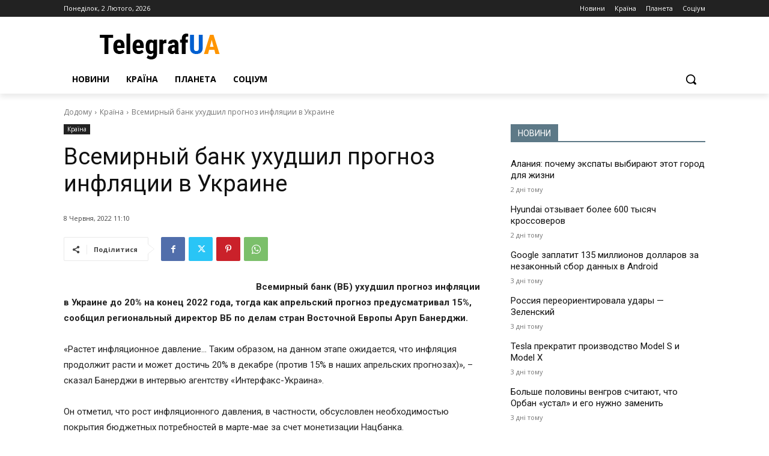

--- FILE ---
content_type: text/html; charset=UTF-8
request_url: https://telegrafua.com/wp-admin/admin-ajax.php?td_theme_name=Newspaper&v=12.6.9
body_size: -271
content:
{"21676":6}